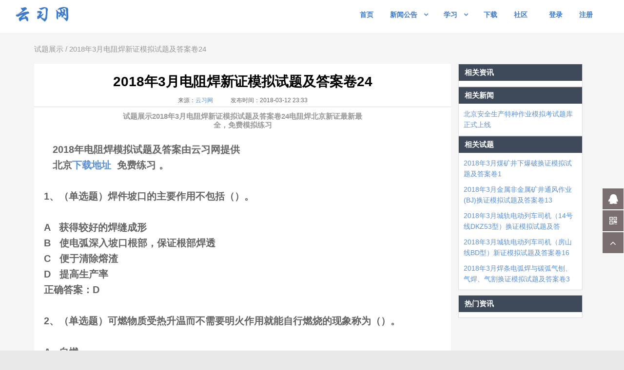

--- FILE ---
content_type: text/html
request_url: http://www.yunxinet.com/front/exampage/e815550d78a66b
body_size: 9450
content:
<html class="no-focus" lang="zh-CN">
<!--<![endif]-->

<head>
    <meta charset="utf-8">
    <title>
        2018年3月电阻焊新证模拟试题及答案卷24-云习网_安全生产模拟考试平台与资格证考试题库与在线模拟考试
    </title>
    <meta name="description" content="试题展示2018年3月电阻焊新证模拟试题及答案卷24电阻焊北京新证最新最全，免费模拟练习2018年3月电阻焊新证模拟试题及答案卷24-云习网_安全生产模拟考试平台与资格证考试题库与在线模拟考试">
    <meta name="keywords" content="新证,北京,电阻焊,云习网">
    <meta name="author" content="pixelcave">
    <meta name="robots" content="noindex, nofollow">
    <meta name="viewport" content="width=device-width,initial-scale=1,maximum-scale=1.0">
    <meta http-equiv="Cache-Control" content="no-transform"/> <meta http-equiv="Cache-Control" content="no-siteapp"> <meta name="applicable-device" content="pc,mobile"/>
    <link rel="shortcut icon" href="/img/favicons/icon64.png">
    <link rel="icon" type="image/png" href="/img/favicons/icon64.png" sizes="16x16">
    <link rel="stylesheet" href="/css/bootstrap.min-3.0.css">
    <link rel="stylesheet" id="css-main" href="/css/oneui.css">
    <link rel="stylesheet" id="css-main" href="/css/style.css">
    <script type="text/javascript" src="http://cbjs.baidu.com/js/m.js"></script>
    
    <script>
        function addad(adid, id) {
            BAIDU_CLB_fillSlotAsync(adid, id); //12345是广告编号,PAGE_AD_1是您要投放广告的位置
        }
    </script>
</head>
<script src="/js/app.js"></script>
<script src="/js/base.js"></script>

<body>
    <div id="page-container" class="header-navbar-fixed header-navbar-transparent">
        <header id="header-navbar" class="content-mini content-mini-full">
    <div class="content-boxed">
        <ul class="nav-header pull-right">
            <li>
                <div class="btn-group">
                </div>
            </li>
            <li class="hidden-md hidden-lg">
                <button class="nav-toggle nav-open btn btn-link text-white pull-right" data-toggle="class-toggle" data-target=".js-nav-main-header"
                    data-class="nav-main-header-o" type="button">
                    <i class="fa fa-navicon"></i>
                </button>
            </li>
        </ul>
        <ul class="js-nav-main-header nav-main-header pull-right">
            <button class="nav-toggle nav-close btn btn-link text-white pull-right hidden-lg hidden-md" data-toggle="class-toggle" data-target=".js-nav-main-header"
                data-class="nav-main-header-o" type="button">
                <i class="fa fa-times"></i>
            </button>
            <li>
                <!--class="active"-->
                <a href="/front/index" class="nvm-pri" alt="首页" title="首页" id="indexpage">
                    <span class="sidebar-mini-hide">首页</span>
                </a>
            </li>
            <!--<li class='loginnotice' style="display: none;">
                <a class="nav-submenu" href="javascript:void(0)" alt="公告" alt="公告">公告</a>
                <ul>
                    <li>
                        <a href="/front/notice/0" class="nvm-pri" alt="系统公告" alt="系统公告">系统公告</a>
                    </li>
                    <li>
                        <a href="javascript:void(0);" class="nvm-pri" value="/front/notice/mynotice" alt="学院公告" alt="学院公告">学院公告</a>
                    </li>
                </ul>
            </li>-->
            <li>
                <a class="nav-submenu newsnotice" href="javascript:void(0)" alt="新闻公告" title="新闻公告">新闻公告</a>
                <ul>
                    <li class="notice">
                        <a href="/front/notice" class="nvm-pri" alt="公告" title="公告">
                            <span class="sidebar-mini-hide">公告</span>
                        </a>
                    </li>
                    <li>
                        <a href="/front/news" class="nvm-pri" alt="新闻" title="新闻">
                            <span class="sidebar-mini-hide">新闻</span>
                        </a>
                    </li>
                </ul>
            </li>
            <li>
                <a class="nav-submenu" href="javascript:void(0)" alt="学习" title="学习">学习</a>
                <ul>
                    <!--<li class="class">
                        <a href="javascript:void(0);" value="/front/class" class="nvm-pri" alt="学院" title="学院"><span class="sidebar-mini-hide">学院</span></a>
                    </li>-->
                    <li>
                        <a href="javascript:void(0);" value="/front/questions" class="nvm-pri" alt="题库" title="题库">
                            <span class="sidebar-mini-hide">题库</span>
                        </a>
                    </li>
                    <li>
                        <!-- <a href="javascript:void(0);" value="/front/question/searchpage" class="nvm-pri" alt="找题" title="找题"><span class="sidebar-mini-hide">找题</span></a> -->
                        <a href="/front/question/searchpage" alt="找题" title="找题">
                            <span class="sidebar-mini-hide">找题</span>
                        </a>
                    </li>
                    <li>
                        <a href="javascript:void(0);" value="/front/special/1" class="nvm-pri" alt="专题" title="专题">
                            <span class="sidebar-mini-hide">专题</span>
                        </a>
                    </li>
                </ul>
            </li>
            <li>
                <a href="/front/client/download" title="下载"><span class="sidebar-mini-hide" >下载</span></a>
            </li>
            <!-- <li class="active">
                <a href="javascript:;" value="/front/topic" class="nvm-pri" alt="社区" title="社区"><span class="sidebar-mini-hide">社区</span></a>
            </li> -->
            <!-- <li>
                <a href="javascript:;" value="/front/community/index" class="nvm-pri" alt="社区" title="社区">
                    <span class="sidebar-mini-hide">社区</span>
                </a>
            </li> -->
            <li>
                <a href="/front/community/list" alt="社区" title="社区">
                    <span class="sidebar-mini-hide">社区</span>
                </a>
            </li>
             <!-- <li>
                <a href="/front/client/download" title="下载"><span class="sidebar-mini-hide" >下载</span></a>
            </li> -->
            <!--<li>
                <a style="cursor: pointer" data-toggle="modal" data-target="#pay"></i><span class="sidebar-mini-hide">充值</span></a>
            </li>-->
            <li class="nav-main-heading">
                <span class="sidebar-mini-hide">
                    <hr>
                </span>
            </li>
            <li class='subin'>
                <a href="javascript:void(0);" value="/front/login" class="nvm-pri" alt="登陆" title="登陆">
                    <span class="sidebar-mini-hide">登录</span>
                </a>
            </li>
            <li class='reg'>
                <a href="javascript:void(0);" value="/front/register" class="nvm-pri" alt="注册" title="注册">
                    <span class="sidebar-mini-hide">注册</span>
                </a>
            </li>
            <li class='login' style="display: none;">
                <a class="nav-submenu umenu" href="javascript:void(0)"></a>
                <ul class="text-right">
                    <li>
                        <a href="javascript:void(0);" class="nvm-pri" value="/front/personal" alt="个人中心" title="个人中心">个人中心</a>
                    </li>
                    <li>
                        <a href="/front/logout" alt="登出" title="登出">登出</a>
                    </li>
                </ul>
            </li>
        </ul>
        <ul class="nav-header pull-left header-logo">
            <li class="header-content">
                <a class="text-white cloud-logo" title="云习网" alt="云习网" href="/"></a>
            </li>
        </ul>
    </div>
</header>
<aside class="aside-right hidden">
    <div class="item-aside" title="收藏">
        <div class="ico-content collect">
            <i class="fa fa-star-o"></i>
        </div>
    </div>
    <div class="item-aside" title="客服QQ">
        <a target="_blank" href="http://wpa.qq.com/msgrd?v=3&uin=2118210547&site=qq&menu=yes">
            <div class="ico-content">
                <i class="fa fa-qq"></i>
            </div>
        </a>
    </div>
    <div class="item-aside" title="APP二维码">
        <div class="ico-content">
            <i class="fa fa-qrcode"></i>
            <em class="QRcode">
                <img class="QRimg" src="/img/QRcode.png" alt="二维码">
            </em>
        </div>
    </div>
    <div class="item-aside" title="返回顶部">
        <a href="#top">
            <div class="ico-content">
                <i class="fa fa-angle-up"></i>
            </div>
        </a>
    </div>
</aside>
<script>
    $('.aside-right .ico-content i').hover(function () {
        $(this).next('em').addClass('active');
    }, function () {
        $(this).next('em').removeClass('active');
    });

    function headerLinkFocus(height, h) {
        $('#header-navbar').css({
            'height': height + h + 'px'
        });
    }

    function headerBgLock(page) {
        // if (page == 'news' || page == 'notice')
        var flag = 0;
        switch (page) {
            case 'news':
            case 'notice':
            case 'login':
            case 'register':
            case 'page':
            case 'examnotice':
            case 'exampage':
            case 'newspage':
            case 'err':
            // case 'client':
                {
                    flag = 1;
                }
        }
        if (flag == 0) {
            return false;
        } else {
            return true;
        }
    }

    function headerBgColor() {
        $("#page-container").addClass('header-bg-white');
    }

    $(document).ready(function () {
        if ($(window).scrollTop() > 0) {
            headerBgColor();
        }

        var height = parseInt($("#header-navbar").css('height'));
        var pagename = window.location.pathname.split('/')[2];
        var islock = headerBgLock(pagename);
        if (islock) headerBgColor();
        if (window.innerWidth < 991) {
            $('#page-container').removeClass('');
        }
        // $("#header-navbar .nav-main-header li:has('a.nav-submenu')").mouseenter(function() {
        $(".header-content .cloud-logo").mouseenter(function () {
            $("#indexpage").trigger('mouseenter')
        })
        $("#header-navbar .nav-main-header li").mouseenter(function () {
            if (window.innerWidth > 991) {
                $("#page-container").addClass('header-bg-white');
                // $("#header-navbar").addClass('header-bg-white')
                var h = parseInt($(this).find('ul').css('height'));
                $(this).addClass('active');
                $(this).addClass('ishover');
                headerLinkFocus(height, h);
            }
        });
        $("#header-navbar").mouseleave(function () {
            var pagename = window.location.pathname.split('/')[2];
            islock = headerBgLock(pagename);
            $('.ishover').removeClass('ishover');
            if (document.body.scrollTop == 0 && !islock) {
                $("#page-container").removeClass('header-bg-white');
            }
            // $("#header-navbar li.active").removeClass('active');
            $("#header-navbar").addClass('');
            headerLinkFocus(height, 0);
            // $("#header-navbar").removeAttr('style')
        });

        $(document).scroll(function () {
            var pagename = window.location.pathname.split('/')[2];
            var islock = headerBgLock(pagename);
            var toTop = $(document).scrollTop();
            var ishover = $("#header-navbar .ishover").length;
            if (!islock && !ishover) {
                if (toTop == 0) {
                    $("#page-container").removeClass('header-bg-white');
                } else {
                    $("#page-container").addClass('header-bg-white');
                }
            }
        });

    });
</script>
<!-- <script type="text/javascript" src="//cpro.baidustatic.com/cpro/ui/c.js"></script> -->
            <!--<main id="main-container" style="min-height: 608px;">-->
            <main id="main-container" style="min-height: 100%;">
            <div id="newsnotice">
    <div class="container">
        <div class="text-left color-999" style="font-size:15px;"><a alt="" class="color-999" href="/front/examnotice">试题展示</a> /
            2018年3月电阻焊新证模拟试题及答案卷24
        </div>
        <div class="col-sm-9 push-20-t push-20 bg-white" style="padding: 20px 0;">
            <div class="block-container border-bottom text-center" style="">
                <h1>2018年3月电阻焊新证模拟试题及答案卷24</h1>
                <div class="createtime">
                   来源：<a class="color:#333" href="/">云习网</a> &nbsp;&nbsp;&nbsp;&nbsp;&nbsp;&nbsp;&nbsp;&nbsp;&nbsp;&nbsp;   发布时间：2018-03-12 23:33
                </div>
            </div>
            
                <div class="subtitle text-center"></h4>
                    <h4>试题展示2018年3月电阻焊新证模拟试题及答案卷24电阻焊北京新证最新最全，免费模拟练习
                </div>
            
            <div class="noticecontent block-header text-justify">
                <h5><p>&nbsp;&nbsp;&nbsp;2018年电阻焊模拟试题及答案由云习网提供 </p><p>&nbsp; &nbsp;北京<a href="http://www.yunxinet.com/front/page/73c8067e8f9b83" target="_self">下载地址</a>&nbsp; 免费练习 。</p><p><br /></p><p>1、（单选题）焊件坡口的主要作用不包括（）。</p><p><br /></p><p>A&nbsp; &nbsp;获得较好的焊缝成形</p><p>B&nbsp; &nbsp;使电弧深入坡口根部，保证根部焊透</p><p>C&nbsp; &nbsp;便于清除熔渣</p><p>D&nbsp; &nbsp;提高生产率</p><p>正确答案：D</p><p><br /></p><p>2、（单选题）可燃物质受热升温而不需要明火作用就能自行燃烧的现象称为（）。</p><p><br /></p><p>A&nbsp; &nbsp;自燃</p><p>B&nbsp; &nbsp;爆炸</p><p>C&nbsp; &nbsp;闪燃</p><p>D&nbsp; &nbsp;着火</p><p>正确答案：A</p><p><br /></p><p>3、（单选题）（）不是钢筋电渣压焊接头产生的外观形状缺陷。</p><p><br /></p><p>A&nbsp; &nbsp;偏心</p><p>B&nbsp; &nbsp;焊包不匀</p><p>C&nbsp; &nbsp;弯折</p><p>D&nbsp; &nbsp;弧坑</p><p>正确答案：D</p><p><br /></p><p>4、（判断题）在外力作用下，钢抵抗变形和断裂的能力越好，强度越低。</p><p>正确答案：错误</p><p><br /></p><p>5、（单选题）熔焊时，被熔化的母材在焊道中所占的百分比称为（）。</p><p><br /></p><p>A&nbsp; &nbsp;熔合比</p><p>B&nbsp; &nbsp;焊缝成形系数</p><p>C&nbsp; &nbsp;碳当量</p><p>D&nbsp; &nbsp;热输入</p><p>正确答案：A</p><p><br /></p><p>6、（单选题）伸长率和冷弯角是钢的()。</p><p><br /></p><p>A&nbsp; &nbsp;弹性</p><p>B&nbsp; &nbsp;冲击韧度</p><p>C&nbsp; &nbsp;塑性</p><p>D&nbsp; &nbsp;硬度</p><p>正确答案：C</p><p><br /></p><p>7、（判断题）登高焊割作业人员应佩戴符合规定的安全帽。</p><p>正确答案：正确</p><p><br /></p><p>8、（判断题）《北京市安全生产条例》规定，安全警示标志应当明显、保持完好、便于从业人员和社会公众识别。</p><p>正确答案：正确</p><p><br /></p><p>9、（单选题）（）的情况下，适于进行钢筋电渣压焊。</p><p><br /></p><p>A&nbsp; &nbsp;雨雪天</p><p>B&nbsp; &nbsp;电压经常偏低的施工现场</p><p>C&nbsp; &nbsp;钢筋不密集</p><p>D&nbsp; &nbsp;超过一定角度的斜向钢筋</p><p>正确答案：C</p><p><br /></p><p>10、（单选题）与碱性焊条相比酸性焊条的特点是（）。</p><p><br /></p><p>A&nbsp; &nbsp;焊接时产生的烟尘量较多</p><p>B&nbsp; &nbsp;焊缝金属的塑性、韧性好</p><p>C&nbsp; &nbsp;操作工艺好，易掌握</p><p>D&nbsp; &nbsp;施焊时应始终保持短弧操作</p><p>正确答案：C</p><p><br /></p><p>11、（判断题）登高焊割作业时可以把焊接电缆、气体胶管及钢丝绳等混绞在一起或缠在焊工身上操作。</p><p>正确答案：错误</p><p><br /></p><p>12、（单选题）45号钢中&ldquo;45&rdquo;表示（）的平均含量为0.45%。</p><p><br /></p><p>A&nbsp; &nbsp;碳</p><p>B&nbsp; &nbsp;锰</p><p>C&nbsp; &nbsp;硅</p><p>D&nbsp; &nbsp;铁</p><p>正确答案：A</p><p><br /></p><p>13、（单选题）为了保障焊接工作辅助人员免受弧光辐射的伤害，可采用（）加以隔离。</p><p><br /></p><p>A&nbsp; &nbsp;保护接地</p><p>B&nbsp; &nbsp;保护屏</p><p>C&nbsp; &nbsp;绝缘 </p><p>D&nbsp; &nbsp;焊工防护鞋</p><p>正确答案：B</p><p><br /></p><p>14、（判断题）钢的冷弯角越大，表示材料的塑性越差。</p><p>正确答案：错误</p><p><br /></p><p>15、（单选题）钢的碳当量越高，表示钢的焊接性()。</p><p><br /></p><p>A&nbsp; &nbsp;越好</p><p>B&nbsp; &nbsp;无规律变化</p><p>C&nbsp; &nbsp;越差</p><p>D&nbsp; &nbsp;不变</p><p>正确答案：C</p><p><br /></p><p>16、（单选题）与酸性焊条相比，碱性焊条的抗裂性能（）。</p><p><br /></p><p>A&nbsp; &nbsp;较好</p><p>B&nbsp; &nbsp;极差</p><p>C&nbsp; &nbsp;一样</p><p>D&nbsp; &nbsp;较差</p><p>正确答案：A</p><p><br /></p><p>17、（判断题）工频50Hz（赫兹）交流电对人体的安全是危险的频率。</p><p>正确答案：正确</p><p><br /></p><p>18、（单选题）登高焊割作业一般认为在地面周围（）内为危险区，禁止在作业点下方及危险区内存放可燃易爆物品及停留人员。</p><p><br /></p><p>A&nbsp; &nbsp;10m</p><p>B&nbsp; &nbsp;2m</p><p>C&nbsp; &nbsp;5m</p><p>D&nbsp; &nbsp;4m</p><p>正确答案：A</p><p><br /></p><p>19、（判断题）焊钳过热时，可以浸在水中冷却后使用。</p><p>正确答案：错误</p><p><br /></p><p>20、（单选题）应根据电焊机的()选择电焊机的保险丝。</p><p><br /></p><p>A&nbsp; &nbsp;空载电压</p><p>B&nbsp; &nbsp;输入电流</p><p>C&nbsp; &nbsp;输入电压</p><p>D&nbsp; &nbsp;额定焊接电流</p><p>正确答案：B</p><p><br /></p><p>21、（判断题）《中华人民共和国安全生产法》规定，负有安全生产监督管理职责的部门依法对存在隐患的生产经营单位作出停产停业、停止施工、停止使用相关设施或者设备的决定，生产经营单位应当依法执行，及时消除事故隐患。</p><p>正确答案：错误</p><p><br /></p><p>22、（判断题）将金属加热到一定温度，并保持一定时间，然后以一定的冷却速度冷却到室温，这个过程称为热加工。</p><p>正确答案：错误</p><p><br /></p><p>23、（判断题）焊接过程中熔化金属的蒸发不是焊接烟尘的主要来源。</p><p>正确答案：错误</p><p><br /></p><p>24、（单选题）焊后热处理的目的主要是为了()。</p><p><br /></p><p>A&nbsp; &nbsp;去除焊接缺陷</p><p>B&nbsp; &nbsp;消除焊接残余应力</p><p>C&nbsp; &nbsp;提高硬度</p><p>D&nbsp; &nbsp;提高强度</p><p>正确答案：B</p><p><br /></p><p>25、（单选题）防止冷裂纹的措施中不包含（）。</p><p><br /></p><p>A&nbsp; &nbsp;清理坡口及两侧的油、水、锈</p><p>B&nbsp; &nbsp;采用碱性低氢型焊条焊接</p><p>C&nbsp; &nbsp;控制焊缝中硫、磷、碳的含量</p><p>D&nbsp; &nbsp;焊前预热、焊后热处理</p><p>正确答案：C</p><p><br /></p><p>26、（判断题）《中华人民共和国安全生产法》规定，国家实行生产安全事故责任追究制度，依照本法和有关法律、法规的规定，追究生产安全事故责任人员的法律责任。</p><p>正确答案：正确</p><p><br /></p><p>27、（判断题）焊条电弧焊电弧静特性曲线是陡降的。</p><p>正确答案：错误</p><p><br /></p><p>28、（单选题）钢筋电渣压焊焊接夹具不需要满足下列哪项要求。（）</p><p><br /></p><p>A&nbsp; &nbsp;超负荷运行时能自动切断电源</p><p>B&nbsp; &nbsp;具有足够的刚度</p><p>C&nbsp; &nbsp;移动灵活，操作便利</p><p>D&nbsp; &nbsp;电压表、时间显示器应配备齐全</p><p>正确答案：A</p><p><br /></p><p>29、（判断题）焊工防护服以化纤衣料为最佳，能隔热、不易燃及反射弧光、无静电、减少弧光辐射和飞溅对人体烧伤和烫伤的危害。</p><p>正确答案：错误</p><p><br /></p><p>30、（判断题）登高焊割作业，使用人字梯时，要有限跨挂钩，可以两个人在同一个梯子上作业。</p><p>正确答案：错误</p><p><br /></p><p><br /></p><p><br /></p></h5>
            </div>
            <div class="noticefooter"  style="padding-left:10px">
                <!--<div class="show  text-right">
                    发布日期：2018-03-12 23:33
                </div>-->
                <div class="show showleft">
                    <div class="push-5">
                        上一篇：
                            
                                <a alt="2018年3月城轨电动列车司机（6号线DKZ47型）换证模拟试题及答案卷11" class="color-545454" href="d8af5464c7735c">
                                2018年3月城轨电动列车司机（6号线DKZ47型）换证模拟试题及答案卷11
                            </a>
                            
                    </div>
                    <div class="push-5">
                        下一篇：
                            
                                <a alt="2018年3月机修钳工高级技师模拟试题及答案卷2" class="color-545454" href="d53055a43e58d6">
                                    2018年3月机修钳工高级技师模拟试题及答案卷2
                                </a>
                            
                    </div>
                  
                </div>
                
                    <div class="keys push-10-t">
                        关键词:
                        
                        <span>&nbsp;&nbsp;新证</span>
                        
                        <span>&nbsp;&nbsp;北京</span>
                        
                        <span>&nbsp;&nbsp;电阻焊</span>
                        
                    </div>
                
                
            </div>
        </div>
        
        <div class="col-sm-3 showlist">
            <div id="newnotice">
                <div class="modal-content">
                    <div class="block block-themed block-transparent remove-margin-b">
                        <div class="block-header bg-primary-dark">
                            <h3 class="block-title">相关资讯</h3>
                        </div>
                        <div class="block-content">
                            
                            <!--<p>最新文章</p>
                            <p>最新文章</p>
                            <p>最新文章</p>
                            <p>最新文章</p>-->
                        </div>
                    </div>
                </div>
            </div>
            <div id="newnews">
                <div class="modal-content">
                    <div class="block block-themed block-transparent remove-margin-b">
                        <div class="block-header bg-primary-dark">
                            <h3 class="block-title">相关新闻</h3>
                        </div>
                        <div class="block-content">
                            
                                <p><a href=/front/newspage/1f3e28ef73b528 > 北京安全生产特种作业模拟考试题库正式上线</a></p>
                            
                        </div>
                    </div>
                </div>
            </div>
            <div id="newexamnotice">
                <div class="modal-content">
                    <div class="block block-themed block-transparent remove-margin-b">
                        <div class="block-header bg-primary-dark">
                            <h3 class="block-title">相关试题</h3>
                        </div>
                        <div class="block-content">
                            
                                <p><a href=/front/exampage/5f3e31b81741e9 > 2018年3月煤矿井下爆破换证模拟试题及答案卷1</a></p>
                            
                                <p><a href=/front/exampage/2edb0c72c5cd7d > 2018年3月金属非金属矿井通风作业(BJ)换证模拟试题及答案卷13</a></p>
                            
                                <p><a href=/front/exampage/49a7400804936f > 2018年3月城轨电动列车司机（14号线DKZ53型）换证模拟试题及答</a></p>
                            
                                <p><a href=/front/exampage/a6342b3811b776 > 2018年3月城轨电动列车司机（房山线BD型）新证模拟试题及答案卷16</a></p>
                            
                                <p><a href=/front/exampage/79dc12cbf75ae4 > 2018年3月焊条电弧焊与碳弧气刨、气焊、气割换证模拟试题及答案卷3</a></p>
                            
                        </div>
                    </div>
                </div>
            </div>
            <!--<div id="newclass">
                <div class="modal-content">
                    <div class="block block-themed block-transparent remove-margin-b">
                        <div class="block-header bg-primary-dark">
                            <h3 class="block-title">新入驻学院</h3>
                        </div>
                        <div class="block-content">
                            <p>新入驻学院</p>
                            <p>新入驻学院</p>
                            <p>新入驻学院</p>
                            <p>新入驻学院</p>
                        </div>
                    </div>
                </div>
            </div>-->
            <div id="hotlist" class="push-10-t">
                <div class="modal-content">
                    <div class="block block-themed block-transparent remove-margin-b">
                        <div class="block-header bg-primary-dark">
                            <h3 class="block-title">热门资讯</h3>
                        </div>
                        <div class="block-content">
                            <!--<p>热门榜</p>
                            <p>热门榜</p>
                            <p>热门榜</p>
                            <p>热门榜</p>
                            <p>热门榜</p>
                            <p>热门榜</p>
                            <p>热门榜</p>-->
                        </div>
                    </div>
                </div>
            </div>
        </div>
    </div>
</main>
            <footer id="page-footer" class="bg-white">
    <div class="content content-boxed">
        <!-- Footer Navigation -->
        <div class="row push-30-t items-push-2x">
            <div class="col-sm-3">
                <h3 class="h5 font-w600 text-uppercase push-20">页面指南</h3>
                <ul class="list list-simple-mini font-s13">
                    <li>
                        <a href="/front/index" alt="首页" title="首页"><span class="sidebar-mini-hide">首页</span></a>
                    </li>
                    <!-- <li>
                        <a href="javascript:void(0);" value="/front/class" alt="学院" title="学院"><span class="sidebar-mini-hide">学院</span></a>
                    </li> -->
                    <li>
                        <a href="javascript:void(0);" value="/front/questions" alt="题库" title="题库"><span class="sidebar-mini-hide">题库</span></a>
                    </li>
                    <li>
                        <a href="/front/special/1" class="nvm-pri" alt="专题" title="专题"><span class="sidebar-mini-hide">专题</span></a>
                    </li>
                    <li>
                        <a href="/front/question/searchpage" class="nvm-pri" alt="找题" title="找题"><span class="sidebar-mini-hide">找题</span></a>
                    </li>
                    <li>
                        <a href="/front/examnotice" class="nvm-pri" alt="试题展示" title="试题展示"><span class="sidebar-mini-hide">试题展示</span></a>
                    </li>
                </ul>
            </div>
            <div class="col-sm-3">
                <h3 class="h5 font-w600 text-uppercase push-20">快捷入口</h3>
                <ul class="list list-simple-mini font-s13">
                    <li class="ucenter" style="display:none">
                        <a href="javascript:void(0);" value="/front/personal" alt="个人中心" title="个人中心"><span class="sidebar-mini-hide">个人中心</span></a>
                    </li>
                    <li class="item-in">
                        <a class="font-w600" href="login" alt="登陆" title="登陆">登 录</a>
                    </li>
                    <li class="item-in">
                        <a class="font-w600" href="register" alt="注册" title="注册">注 册</a>
                    </li>
                    <li>
                        <a class="font-w600" href="http://sch.yunxinet.com/school/login" alt="学院入口" title="学院入口">学院入口</a>
                    </li>
                    <!-- <li>
                        <a class="font-w600" href="/college/join" alt="学院入驻" title="学院入驻" target="_blank">学院、机构入驻</a>
                    </li> -->
                </ul>
            </div>
    
            <div class="col-sm-3">
                <h3 class="h5 font-w600 text-uppercase push-20">协议</h3>
                <ul class="list list-simple-mini font-s13">
                    <li>
                        <a class="sidebar-mini-hide font-w600" href="/agreement/service.html"  target="_blank" alt="服务协议" title="服务协议">服务协议</a>
                    </li>
                    <li>
                        <a class="sidebar-mini-hide font-w600" href="/agreement/privacy.html"  target="_blank" alt="隐私协议" title="隐私协议">隐私协议</a>
                    </li>
                </ul>
            </div>
            
            <div class="col-sm-3">
                <h3 class="h5 font-w600 text-uppercase push-20">联系我们</h3>
                <div class="font-s13">
                    <a target="_blank" href="http://wpa.qq.com/msgrd?v=3&uin=2118210547&site=qq&menu=yes"><img border="0" src="/img/qq.jpg" alt="客服QQ" title="客服QQ" /></a>
                    <!--客服QQ:<a target="_blank" href="http://wpa.qq.com/msgrd?v=3&uin=2118210547&site=qq&menu=yes"><img border="0" src="http://wpa.qq.com/pa?p=2:3367312943:52"/></a>-->
                </div>
            </div>
        </div>
        <!-- END Footer Navigation -->

        <!-- Copyright Info -->
        <div class="font-s12 push-20 clearfix">
            <hr class="remove-margin-t">
            <div class="pull-right">
                <a class="font-w600" href="javascript:void(0)" alt="云习网_安全生产模拟考试平台与资格证考试题库与在线模拟考试" title="云习网_安全生产模拟考试平台与资格证考试题库与在线模拟考试" target="_blank">
                    云习网_安全生产模拟考试平台与资格证考试题库与在线模拟考试
                </a> &copy; <span class="js-year-copy"></span>
	<a href="http://beian.miit.gov.cn/">峻宏科技 @ 蜀ICP备16015505号-3 
            </div>
            <div class="pull-left">
            </div>
        </div>
        <!-- END Copyright Info -->
    </div>
</footer>


<script>
var _hmt = _hmt || [];
(function() {
  var hm = document.createElement("script");
  hm.src = "https://hm.baidu.com/hm.js?e02d4f9d023defef3e151311d24a10b3";
  var s = document.getElementsByTagName("script")[0]; 
  s.parentNode.insertBefore(hm, s);
})();
</script>


<script>
(function(){
    var bp = document.createElement('script');
    var curProtocol = window.location.protocol.split(':')[0];
    if (curProtocol === 'https') {
        bp.src = 'https://zz.bdstatic.com/linksubmit/push.js';
    }
    else {
        bp.src = 'http://push.zhanzhang.baidu.com/push.js';
    }
    var s = document.getElementsByTagName("script")[0];
    s.parentNode.insertBefore(bp, s);
})();
</script>


<script>
(function(){
var src = (document.location.protocol == "http:") ? "http://js.passport.qihucdn.com/11.0.1.js?ef41803a0b80cabd4c685ed7224891c8":"https://jspassport.ssl.qhimg.com/11.0.1.js?ef41803a0b80cabd4c685ed7224891c8";
document.write('<script src="' + src + '" id="sozz"><\/script>');
})();
</script>


                <!--<div data-notify="container" class="col-xs-12 alert alert-success animated fadeIn" role="alert" data-notify-position="bottom-right" style="display: inline-block; margin: 0px auto; position: fixed; transition: all 0.5s ease-in-out; z-index: 9999; bottom: 10px; right: 10px;">
                    <button type="button" aria-hidden="true" class="close" data-notify="dismiss">×</button><span data-notify="icon" class="glyphicon glyphicon-ok-sign"></span> <span data-notify="title">提示</span> <span data-notify="message">缓存清理完成</span>
                    <a href="#" target="_blank" data-notify="url"></a>
                </div>-->
                <!--<script>
                    var _hmt = _hmt || [];
                    (function() {
                        var hm = document.createElement("script");
                        hm.src = "https://hm.baidu.com/hm.js?e02d4f9d023defef3e151311d24a10b3";
                        var s = document.getElementsByTagName("script")[0];
                        s.parentNode.insertBefore(hm, s);
                    })();
                </script>-->
    </div>
    <script src="/js/plugins/bootstrap-notify/bootstrap-notify.min.js"></script>
    <script src="/js/plugins/datatables/jquery.dataTables.min.js"></script>
    <script src="/js/core/jquery.pjax.min.js"></script>
    <!--<script src="/js/core/socket.io.min.js"></script>-->
    <!-- <script src="/js/plugins/moment/moment.js"></script> -->
    <!--<script src="/js/msg.js"></script>-->
    <script src="/js/pages/datatable.js"></script>
    <script>
        function removeaside() {
            $('aside').removeClass('hidden');
        };

        function removecollect() {
            $('aside .collect').parents('.item-aside').remove();
        };

        //是否是微信
        function isWeixin() {
            return /micromessenger/i.test(navigator.userAgent);
        };

        $('#page-footer li a').click(function () {
            var url = $(this).attr('value');
            if (!$(this).attr('value')) {
                return;
            }
            $.pjax({
                url: url,
                container: '#main-container'
            });
        });
        $('#header-navbar .nvm-pri').click(function () {
            var url = $(this).attr('value');
            if (!$(this).attr('value')) {
                return;
            }
            if (url.indexOf('personal') >= 0) {
                url = isWeixin() ?
                    // 'https://open.weixin.qq.com/connect/oauth2/authorize?appid=wxf9aae8fbf86292c2&redirect_uri=http://www.yunxinet.com/front/personal&response_type=code&scope=snsapi_base' :
                    'https://open.weixin.qq.com/connect/oauth2/authorize?appid=wx61f22b594008402f&redirect_uri=http://www.yunxinet.com/front/personal&response_type=code&scope=snsapi_base' :
                    '/front/personal';
            }
            $.pjax({
                url: url,
                container: '#main-container'
            });
            switch (7) {
                case url.indexOf('special'):
                    removeaside();
                    removecollect()
                    break;

                default:
                    $('aside').remove();
            }
            $(this).parents('ul').find('button[data-target=".js-nav-main-header"]').trigger('click');
            $('.emoji_container').remove();
        });

        $(function () {
            var url = location.pathname;
            var isCommunity = url.indexOf('community') !== -1 ? 1 : 0;
            // console.log(isCommunity)
            switch (1) {
                case $('#specialpage').length:
                    removeaside();
                    break;
                case $('#newspage').length:
                case $('#newsnotice').length:
                case $('#special').length:
                case $('#ad').length:
                case isCommunity:
                    // case $('#topicContainer').length:
                    removeaside();
                    removecollect();
                    break;
                default:
                    $('aside').remove();
            }
            loadData('/front/islogin', '', function (result) {
                if (result.code === 1) {
                    $('.subin').hide();
                    $(".reg").hide();
                    $('.login').show();
                    $('.umenu').text(result.val.username);
                    $('.ucenter').show();
                    $('.item-in').hide();
                } else {
                    $('.subin').show();
                    $(".reg").show();
                    $('.login').hide();
                    $('.ucenter').hide();
                    $('.item-in').show();
                }
            });
            var index = 0;
            var length = 30;
            var send = {
                index: index,
                length: length
            }
            loadData('/front/notice/comperaNotice', send, function (result) {
                if (result.code == 1) {
                    if (result.val.count !== 0) {
                        $('.newsnotice').append('<i class="comperanum">' + result.val.count + '</i>');
                        $('.notice span').append('<i class="comperanum">' + result.val.count + '</i>');
                    }
                }
            });
        });
    </script>
</body>

</html>

--- FILE ---
content_type: application/javascript
request_url: http://www.yunxinet.com/js/pages/datatable.js
body_size: 1957
content:
 var datatable = function() {
     var bsDataTables = function() {
         var $DataTable = jQuery.fn.dataTable;
         // Set the defaults for DataTables init
         jQuery.extend(true, $DataTable.defaults, {
             "sPaginationType": "full_numbers",
             'searching': false,
             "bServerSide": true,
             'bDestroy': true,
             // 'sort': false,
             // 'scrollX': $(document.body).width() * 2 + 'px',
             // 'sScrollX': '<%= tbwidth %>%',
             // 'scrollCollapse': false,
             // 'bScrollCollapse': true,
             'autoWidth': false,
             dom: "<'row'<'col-sm-6'l><'col-sm-6'f>>" +
                 "<'row'<'col-sm-12'tr>>" +
                 "<'row'<'col-sm-6'i><'col-sm-6'p>>",
             renderer: 'bootstrap',
             "oLanguage": {
                 "sProcessing": "数据处理中...",
                 "sLengthMenu": "_MENU_",
                 "sZeroRecords": "没有匹配结果",
                 "sInfo": "显示第 _START_ 至 _END_ 项，共 _TOTAL_ 项",
                 "sInfoEmpty": "显示第 0 至 0 项结果，共 0 项",
                 "sInfoFiltered": "(由 _MAX_ 项结果过滤)",
                 "sInfoPostFix": "",
                 "sSearch": "搜索:",
                 "sUrl": "",
                 "sEmptyTable": "表中数据为空",
                 "sLoadingRecords": "载入中...",
                 "sInfoThousands": ",",
                 "oPaginate": {
                     "sFirst": "首页",
                     "sPrevious": "上页",
                     "sNext": "下页",
                     "sLast": "末页"
                 },
                 "oAria": {
                     "sSortAscending": ": 以升序排列此列",
                     "sSortDescending": ": 以降序排列此列"
                 }
             }
         });

         // Bootstrap paging button renderer
         $DataTable.ext.renderer.pageButton.bootstrap = function(settings, host, idx, buttons, page, pages) {
             var api = new $DataTable.Api(settings);
             var classes = settings.oClasses;
             var lang = settings.oLanguage.oPaginate;
             var btnDisplay, btnClass;

             var attach = function(container, buttons) {
                 var i, ien, node, button;
                 var clickHandler = function(e) {
                     e.preventDefault();
                     if (!jQuery(e.currentTarget).hasClass('disabled')) {
                         api.page(e.data.action).draw(false);
                     }
                 };

                 for (i = 0, ien = buttons.length; i < ien; i++) {
                     button = buttons[i];

                     if (jQuery.isArray(button)) {
                         attach(container, button);
                     } else {
                         btnDisplay = '';
                         btnClass = '';

                         switch (button) {
                             case 'ellipsis':
                                 btnDisplay = '&hellip;';
                                 btnClass = 'disabled';
                                 break;

                             case 'first':
                                 btnDisplay = lang.sFirst;
                                 btnClass = button + (page > 0 ? '' : ' disabled');
                                 break;

                             case 'previous':
                                 btnDisplay = lang.sPrevious;
                                 btnClass = button + (page > 0 ? '' : ' disabled');
                                 break;

                             case 'next':
                                 btnDisplay = lang.sNext;
                                 btnClass = button + (page < pages - 1 ? '' : ' disabled');
                                 break;

                             case 'last':
                                 btnDisplay = lang.sLast;
                                 btnClass = button + (page < pages - 1 ? '' : ' disabled');
                                 break;

                             default:
                                 btnDisplay = button + 1;
                                 btnClass = page === button ?
                                     'active' : '';
                                 break;
                         }

                         if (btnDisplay) {
                             node = jQuery('<li>', {
                                     'class': classes.sPageButton + ' ' + btnClass,
                                     'aria-controls': settings.sTableId,
                                     'tabindex': settings.iTabIndex,
                                     'id': idx === 0 && typeof button === 'string' ?
                                         settings.sTableId + '_' + button : null
                                 })
                                 .append(jQuery('<a>', {
                                         'href': '#'
                                     })
                                     .html(btnDisplay)
                                 )
                                 .appendTo(container);

                             settings.oApi._fnBindAction(
                                 node, { action: button }, clickHandler
                             );
                         }
                     }
                 }
             };

             attach(
                 jQuery(host).empty().html('<ul class="pagination"/>').children('ul'),
                 buttons
             );
         };

         jQuery.extend($DataTable.ext.classes, {
             sWrapper: "dataTables_wrapper form-inline dt-bootstrap",
             sFilterInput: "form-control",
             sLengthSelect: "form-control"
         });

         if ($DataTable.TableTools) {
             // Set the classes that TableTools uses to something suitable for Bootstrap
             jQuery.extend(true, $DataTable.TableTools.classes, {
                 "container": "DTTT btn-group",
                 "buttons": {
                     "normal": "btn btn-default",
                     "disabled": "disabled"
                 },
                 "collection": {
                     "container": "DTTT_dropdown dropdown-menu",
                     "buttons": {
                         "normal": "",
                         "disabled": "disabled"
                     }
                 },
                 "print": {
                     "info": "DTTT_print_info"
                 },
                 "select": {
                     "row": "active"
                 }
             });

             // Have the collection use a bootstrap compatible drop down
             jQuery.extend(true, $DataTable.TableTools.DEFAULTS.oTags, {
                 "collection": {
                     "container": "ul",
                     "button": "li",
                     "liner": "a"
                 }
             });
         }
     };
     return {
         init: function() {
             bsDataTables();;
         }
     }
 }();

 jQuery(function() { datatable.init(); });

--- FILE ---
content_type: application/javascript
request_url: http://www.yunxinet.com/js/base.js
body_size: 6904
content:
//不带提示
function loadData(url, para, cb) {
    $.ajax({
        url: url,
        data: para === null ? '' : "val=" + JSON.stringify(para),
        type: 'post',
        timeout: 5 * 1000 + 1000,
        dataType: 'json',
        error: function () {
            msgDanger('系统错误');
        },
        beforeSend: function () {
            // console.log('beforeSend');
        },
        success: function (data) {
            cb(data);
        }
    });
};

//带提示
function loadDataPrompt(url, para, cb) {
    $.ajax({
        url: url,
        data: para === null ? '' : "val=" + JSON.stringify(para),
        type: 'post',
        timeout: 5 * 1000 + 1000,
        dataType: 'json',
        error: function () {
            msgDanger('系统错误');
        },
        beforeSend: function () {
            // console.log('beforeSend');
        },
        success: function (data) {
            if (data.code === 1) { // 1
                data.tips === undefined ? '' : msgSuccess(data.tips);
                if (data.val !== undefined && data.val !== null)
                    cb(data.val);
                else {
                    cb(1);
                }
            } else if (data.code === 0) {
                cb(0);
                data.tips === undefined ? '' : msgWarning(data.tips);
                data.turl === undefined ? '' : window.location.replace(data.turl);
            } else {
                cb(-1);
                data.tips === undefined ? '' : msgDanger(data.tips);
                data.turl === undefined ? '' : window.location.replace(data.turl);
            }
        }
    });
};

function getDataPrompt(url, data, cb) {
    $.ajax({
        type: 'get',
        url: url,
        data: data,
        success: function (data) {
            if (data.code == -1 && data.tips) {
                msgDanger(data.tips);
                return;
            }
            if (data.code == 0 && data.tips) {
                msgWarning(data.tips);
                return;
            }
            if (data.tips) {
                msgSuccess(data.tips);
            };
            cb(data.val);
        }
    })
}

function preImg(sourceId, targetId) {
    var url = getFileUrl(sourceId);
    var imgPre = document.getElementById(targetId);
    imgPre.src = url;
};

function getFileUrl(sourceId) {
    var url;
    if (navigator.userAgent.indexOf("MSIE") >= 1) { // IE 
        url = document.getElementById(sourceId).value;
    } else if (navigator.userAgent.indexOf("Firefox") > 0) { // Firefox 
        url = window.URL.createObjectURL(document.getElementById(sourceId).files.item(0));
    } else if (navigator.userAgent.indexOf("Chrome") > 0) { // Chrome 
        url = window.URL.createObjectURL(document.getElementById(sourceId).files.item(0));
    }
    return url;
};

var _interval;
var times = 0;

function alertDialog(type, text, time, ishide, tit) {
    var wide = 360;
    var high = 200;
    var height = 130;
    var thisWidth = $(window).width();
    var thisHeight = $(window).height();
    if (tit == '') {
        tit = '提示';
    }
    times = time;
    if (ishide) {
        var divdisplay = '<div id="big_box" style="position:fixed;width:' + thisWidth + 'px;height:' + thisHeight + 'px;top:0;left:0;background: rgba(0,0,0,0.4);z-index:9999;padding-top:150px;">';
    } else {
        var thisWide = (parseFloat($(window).width()) - wide) / 2;
        var divdisplay = '<div id="big_box" style="position:absolute;top:150px;left:' + thisWide + 'px;z-index:9999;">';
    }
    if (type == 1) {
        _interval = setInterval(cdown, 1000, type);

        $("body").append(divdisplay +
            '<div id="box" style="width:' + wide + 'px;height:' + high + 'px;border:1px solid #666;background-color:#fff;margin:0 auto;">' +
            '<p style="margin:0;padding:0;width:100%;line-height:30px;background:#ddd;">&nbsp;&nbsp;' + tit + '--云习网(yunxinet.com)</p>' +
            '<p style="width:100%;text-align:center;padding-top:20px;"><img src="/img/ajax-loader.gif" /></p>' +
            '<p class="words" style="text-align:center;color:#000;padding: 0 15px;">' + text + '&nbsp;<span style="color:red"></span></p></div></div>');
    } else if (type == 2) {
        down_ck();

        _interval = setInterval(cdown, 1000, type);
        $("body").append(divdisplay +
            '<div id="box" style="width:' + wide + 'px;border:1px solid #666;background-color:#fff;margin:0 auto;">' +
            '<p style="margin:0;padding:0;width:100%;line-height:30px;background:#ddd;">&nbsp;&nbsp;' + tit + '--云习网(yunxinet.com)</p>' +
            '<p class="words" style="text-align:center;height:' + height + 'px;color:#000;padding:30px 15px;">' + text + '</p></div></div>');
    } else if (type == 0) {
        $("body").append(divdisplay +
            '<div id="box" style="width:' + wide + 'px;border:1px solid #666;background-color:#fff;margin:0 auto;">' +
            '<p style="margin:0;padding:0;width:100%;line-height:30px;background:#ddd;">&nbsp;&nbsp;' + tit + '--云习网(yunxinet.com)</p>' +
            '<p class="words" style="height:' + height + 'px;text-align:center;padding:30px 15px 0;color:#000;">' + text + '</p>' +
            '<p class="btn" style="width:100%;text-align:right;padding-bottom:15px;margin:0;">' +
            '<input type="button" style="padding: 2px 8px;margin-right: 15px;" value="关&nbsp;闭" onclick="down_ck();" /></p></div></div>');
    }
}

function confirmDialog(tit, text, confirm, params) {
    if (!tit) {
        tit = '请确认';
    }
    if (!text) {
        text = '你确定要这么做吗';
    }
    var backmodal = 1;
    var wide = 360;
    var high = 200;
    var height = 130;
    var thisWidth = $(window).width();
    var thisHeight = $(window).height();
    if (backmodal) {
        var divdisplay = '<div id="big_box" style="position:fixed;width:' + thisWidth + 'px;height:' + thisHeight + 'px;top:0;left:0;background: rgba(0,0,0,0.4);z-index:9999;padding-top:150px;">';
    } else {
        var thisWide = (parseFloat($(window).width()) - wide) / 2;
        var divdisplay = '<div id="big_box" style="position:absolute;top:150px;left:' + thisWide + 'px;z-index:9999;">';
    }

    $("body").append(divdisplay +
        '<div id="box" style="width:' + wide + 'px;border:1px solid #666;background-color:#fff;margin:0 auto;">' +
        '<p style="margin:0;padding:0;width:100%;line-height:30px;background:#ddd;">&nbsp;&nbsp;' + tit + '--云习网(yunxinet.com)</p>' +
        '<p class="words" style="height:' + height + 'px;text-align:center;padding:30px 15px 0;color:#000;">' + text + '</p>' +
        '<p class="btn" style="width:100%;text-align:right;padding-bottom:15px;margin:0;">' +
        '<input type="button" style="padding: 2px 8px;margin-right: 15px;" value="确&nbsp;认" class="jhconfirm btn btn-success"/>' +
        '<input type="button" style="padding: 2px 8px;margin-right: 15px;" value="取&nbsp;消" onclick="closeDialog()" class="btn btn-primary" /></p></div></div>');

    $('.jhconfirm').click(function () {
        confirm(params);
        closeDialog();
    })
}

function closeDialog() {
    $("#big_box").remove();
}

function down_ck() {
    $("#box").remove();
}

//notify

function msgInfo(msg) {
    var obj = {
        icon: 'glyphicon glyphicon-info-sign',
        title: '信息',
        mess: msg,
        type: 'info'
    };
    notify_box(obj);
}

function msgSuccess(msg) {
    var obj = {
        icon: 'glyphicon glyphicon-ok-sign',
        title: '提示',
        mess: msg,
        type: 'success'
    };
    notify_box(obj);
}

function msgWarning(msg) {
    var obj = {
        icon: 'glyphicon glyphicon-exclamation-sign',
        title: '警告',
        mess: msg,
        type: 'warning'
    };
    notify_box(obj);
}

function msgDanger(msg) {
    var obj = {
        icon: 'glyphicon glyphicon-remove-sign',
        title: '错误',
        mess: msg,
        type: 'danger'
    };
    notify_box(obj);
}

function notify_box(obj) {
    $.notify({
        icon: obj.icon,
        title: obj.title,
        message: obj.mess
    }, {
        element: 'body',
        position: null,
        type: obj.type,
        allow_dismiss: !0,
        newest_on_top: !0,
        showProgressbar: !1,
        placement: obj.placement || {
            from: "bottom",
            align: "right"
        },
        offset: 10,
        spacing: 10,
        z_index: 9999,
        delay: 5000,
        timer: 1000,
        mouse_over: null,
        animate: {
            enter: 'animated fadeIn',
            exit: 'animated fadeOutDown'
        }
    });
}

//notify END

function cleancache() {
    loadData('/backstage/cleancache', '', function (result) {
        msgSuccess('缓存清理完成');
    });
}

//显示panel
function show_panel(showdom, closedom, showheight) {
    $('#' + showdom).show();
    $('#' + showdom).animate({
        height: showheight + 'px',
    }, "slow", function (result) {
        $('#' + closedom).hide();
    });

    $('#' + closedom).animate({
        height: '0',
    }, "slow");
}
//关闭panel
function close_panel(showdom, closedom) {
    $('#' + closedom).animate({
        height: '0',
    }, "slow", function (result) {
        $('#' + closedom).hide();
    });
    $('#' + showdom).show();
    $('#' + showdom).animate({
        height: '100%',
    }, "slow");
}


// app下载提示
function showdownload() {
    // console.log('123');
    var elem = $('<div data-notify="container" class="col-xs-12 alert alert-success animated fadeIn text-center" role="alert" data-notify-position="bottom-right" style="height:45px;display: inline-block; margin: 0px auto; position: fixed; transition: all 0.5s ease-in-out; z-index: 9999; bottom: 0px; right: 0px;padding-top:12px; animation-iteration-count: 1;">' +
        '<p data-notify="message">' +
        '<a class="text-white" href="/downloads/android/yunxinet.apk" onclick="removeNotify(this)" style="display:inline-block;font-size:14px">下载 云习网 APP，享受更加丰富的学习体验</a>' +
        '<button type="button" aria-hidden="true" class="close" data-notify="dismiss" onclick="removeNotify(this)">' +
        '<span class="fa fa-times"></span>' +
        '</button>' +
        '</p>' +
        '</div>')
    $('footer').append(elem);
}


function removeNotify(me) {
    // console.log($(this))
    $(me).parents('.alert-success').remove();
}
$(document).ready(function () {


    var u = navigator.userAgent;
    var isAndroid = u.indexOf('Android') > -1 || u.indexOf('Adr') > -1; //android终端  
    // var isiOS = !!u.match(/\(i[^;]+;( U;)? CPU.+Mac OS X/); //ios终端
    if (isAndroid) {
        // showdownload();
    }
})

function createOptions(type, options, answer) {
    var backstr = '';
    var check = "";
    var i = 0;

    if (type === '1') { //判断题
        backstr = '<label class="font-s16 css-input css-radio css-radio-primary dis-block push-10"><input type="radio" name="answer" value="T"><span></span> 对</label><br/><label class="font-s16 css-input css-radio css-radio-primary dis-block push-10"><input type="radio" name="answer" value="F"><span></span> 错</label>';
    } else if (type === '2') {
        i++;
        var l = options.split('|');
        l.forEach(function (item, index) {
            var letter = String.fromCharCode(65 + index);
            backstr += '<label class="font-s16 css-input css-radio css-radio-primary dis-block push-10">' + letter + '&nbsp;&nbsp;<input type="radio" ' + check + ' name="answer" value="' + letter + '"><span></span> ' + item + '</label><br/>';
        });
    } else if (type === '3') {
        i++;
        var l = options.split('|');
        l.forEach(function (item, index) {
            var letter = String.fromCharCode(65 + index);
            backstr += '<label class="font-s16 css-input css-checkbox css-checkbox-primary dis-block push-10">' + letter + '&nbsp;&nbsp;<input type="checkbox"' + check + ' name="answer" value="' + letter + '"><span></span> ' + item + '</label><br/>';
        });
    } else if (type === '4') {
        backstr = '<div class="subjectiveAnswer">查看答案</div>'
    } else if (type === 'real') {
        i++;
        var l = options.split('|');
        var title = '';
        if (answer) {
            title = '<span style="width:40px;margin-left:-40px;display:inline-block;">(' +answer + ')、</span>';
        }
        backstr += title;
        l.forEach(function (item, index) {
            var letter = String.fromCharCode(65 + index);
            backstr += '<label class="font-s16 css-input css-radio css-radio-primary dis-block push-10">' + letter + '&nbsp;&nbsp;<input type="radio" ' + check + ' name="answer'+answer+'"  value="' + letter + '"><span></span> ' + item + '</label><br/>';
        });
    }
    return backstr;
}

function rewindPaper(pid, cb) { // 复卷
    loadDataPrompt('/front/practiceend/rewindpaper', pid, function (doc) {
        if (typeof (doc) === 'object') {
            var mt = '工种：' + doc.jobid + ' 方向:' + doc.jobdirec + ' 总时长:' + doc.papertime + '分钟 练习时长:' + doc.utime + '分钟';
            var st = '总得分:' + doc.allscore + ' 正确数:' + doc.corrcount + ' 错误数:' + doc.errcount;
            var backstr = '';
            doc.questions.forEach(function (item, index) {
                var op = '<div>';
                op += createOptions(item.type, item.options, item.answer);
                op += '</div>';
                var qtype = item.type === '1' ? '判断题' : item.type === '2' ? '单选题' : item.type === '3' ? '多选题' : item.type === '4' ? '简答题' : item.type === '5' ? '论述题' : '0';
                var answer = (item.answer === undefined ? '未作答' : item.answer);
                var refanswer = (item.refanswer === undefined ? '' : item.refanswer);
                if (item.type === '1') {
                    if (item.answer === 'T') {
                        answer = '正确';
                    } else if (item.answer === 'F') {
                        answer = '错误';
                    }

                    if (item.refanswer === 'T') {
                        refanswer = '正确';
                    } else if (item.refanswer === 'F') {
                        refanswer = '错误';
                    }
                }
                backstr += '<div class="row solidborder push-20">' +
                    '<div class="dashborder">' +
                    '<div>' +
                    '<span class="quesNum bold"> ' + (++index) + ' 、(' + qtype + ')' + item.ques + '</span>' +
                    '</div>' +
                    '</div>' +
                    '<div class="">' + op + '</div>' +
                    '<div class="dashborder">' +
                    '<div>' +
                    '<span class="bold">我的答案：</span><span class="myAnswer">' + answer + '</span>，' +
                    '<span class="bold">正确答案：</span><span class="rightAnswer">' + refanswer + '</span>' +
                    '</div>' +
                    '</div>' +
                    // '<div class="dashborder">' +
                    // '<div>' +
                    // '<span class="bold">题目考点：</span>' +
                    // '<span class="quesPoint"></span>' +
                    // '</div>' +
                    // '</div>' +
                    // '<div class="dashborder">' +
                    // '<div>' +
                    // '<span class="bold">题目解析：</span>' +
                    // '<span class="quesResolve"></span>' +
                    // '</div>' +
                    // '</div>' +
                    '</div>';
            });
            var backobj = {
                'mt': mt,
                'st': st,
                'text': backstr
            }
            cb(backobj);
        } else {
            cb('');
        }
    });
}

/**
 * 粘贴内容去除样式
 * 
 * @param {any} e
 */
function pasteNoStyle(e) {
    e.preventDefault();
    var text = null;

    if (window.clipboardData && clipboardData.setData) {
        // IE
        text = window.clipboardData.getData('text');
    } else {
        text = (e.originalEvent || e).clipboardData.getData('text/plain') || prompt('在这里输入文本');
    }
    if (document.body.createTextRange) {
        if (document.selection) {
            textRange = document.selection.createRange();
        } else if (window.getSelection) {
            sel = window.getSelection();
            var range = sel.getRangeAt(0);

            // 创建临时元素，使得TextRange可以移动到正确的位置
            var tempEl = document.createElement("span");
            tempEl.innerHTML = "&#FEFF;";
            range.deleteContents();
            range.insertNode(tempEl);
            textRange = document.body.createTextRange();
            textRange.moveToElementText(tempEl);
            tempEl.parentNode.removeChild(tempEl);
        }
        textRange.text = text;
        textRange.collapse(false);
        textRange.select();
    } else {
        // Chrome之类浏览器
        document.execCommand("insertText", false, text);
    }
}

/**
 * 登录检测
 * 
 * @param {any} turl
 * @param {any} ispjax
 * @param {any} msg
 */
function logincheck(cb) {
    loadDataPrompt('/front/islogin', '', function (data) {
        cb(data);
    });
}

function removeaside() {
    $('aside').removeClass('hidden');
};

function removecollect() {
    $('aside .collect').parents('.item-aside').remove();
};

function showRightSide() {
    switch (1) {
        case $('#specialpage').length:
            removeaside();
            break;
        case $('#newspage').length:
        case $('#newsnotice').length:
        case $('#special').length:
        case $('#ad').length:
        case $('#topic').length:
        case $('#topicContainer').length:
            removeaside();
            removecollect();
            break;
        default:
            $('aside').remove();
    }
}

function uploadimg(formid, editorid) {
    $("#" + formid).ajaxSubmit(function (msg) {
        $("#" + formid + " input[type=file]").val('');
        if (msg.code === -1) {
            return false;
        }
        if (msg.code === 0) {
            msgWarning(msg.tips);
            return false;
        }
        if (Array.isArray(msg.val)) {
            msg.val.forEach(function (item) {
                $("#" + editorid).summernote('insertImage', item, function ($image) {
                    $image.css({
                        'display': 'block',
                        'max-width': '100%'
                    });
                });
            });
        }
    });
    return false;
}

function showLoading() {
    $("#main-container").append('<div id="loading"><div><img src="/img/icon/loading.gif"> <p>试题加载中，请稍候....</p></div></div>')
}

function hideLoading() {
    $("#loading").remove();
}

function pjaxtrun(url, container) {
    $.pjax({
        url: url,
        container: container || '#main-container'
    })
}

// 低版本实现Array.find
if (!Array.prototype.find) {
    Object.defineProperty(Array.prototype, 'find', {
        value: function (predicate) {
            // 1. Let O be ? ToObject(this value).
            if (this == null) {
                throw new TypeError('"this" is null or not defined');
            }

            var o = Object(this);

            // 2. Let len be ? ToLength(? Get(O, "length")).
            var len = o.length >>> 0;

            // 3. If IsCallable(predicate) is false, throw a TypeError exception.
            if (typeof predicate !== 'function') {
                throw new TypeError('predicate must be a function');
            }

            // 4. If thisArg was supplied, let T be thisArg; else let T be undefined.
            var thisArg = arguments[1];

            // 5. Let k be 0.
            var k = 0;

            // 6. Repeat, while k < len
            while (k < len) {
                // a. Let Pk be ! ToString(k).
                // b. Let kValue be ? Get(O, Pk).
                // c. Let testResult be ToBoolean(? Call(predicate, T, « kValue, k, O »)).
                // d. If testResult is true, return kValue.
                var kValue = o[k];
                if (predicate.call(thisArg, kValue, k, o)) {
                    return kValue;
                }
                // e. Increase k by 1.
                k++;
            }

            // 7. Return undefined.
            return undefined;
        }
    });
}

window._pagination = function (elem, pagefunction) {
    var me = this;
    var $page = elem

    var firstpage = function () {
        return '<li class="page_ctrl" data-page="1"><a>«</a></li>';
    }
    var lastpage = function (total_page) {
        return '<li class="page_ctrl" data-page="' + total_page + '"><a>»</a></li>';
    }
    var dot = '<li><a>...</a></li>';

    this.show = function (page, total_page) {
        var start = (page - 2) < 1 ? 1 : page - 2;
        var end = (start + 4) > total_page ? total_page : start + 4;
        var html = '';

        html += firstpage()
        if (start > 1) {
            html += dot
        }

        for (var i = start; i < end + 1; i++) {
            var isactive = '';
            var page_ctrl = 'page_ctrl';
            if (i == page) {
                isactive = 'active'
                page_ctrl = ''
            }
            html += '<li class="' + page_ctrl + ' ' + isactive + '" data-page="' + i + '"><a>' + i + '</a></li>'
        }

        if (end < total_page) {
            html += dot
        }

        html += lastpage(total_page);
        $page.html(html)
    }

    if (typeof pagefunction == 'function') {
        $page.on('click', 'li:not(.active)', function () {
            var page = $(this).data('page') * 1;
            var nowpage = $page.find('li.active').data('page') * 1;
            if (nowpage == page) {
                return;
            }
            pagefunction(page * 1)
        })
    }
}

// 元素距离窗口底部距离（从下网上）
function elemToWindowBottom(elem, threshold) {
    if (!elem) {
        return false
    }
    // 阀值
    var threshold = threshold || 0;
    // 窗口高度
    var windowHeight = window.innerHeight;
    // 文档呗卷起的高度
    var scrollHeight = document.body.scrollTop;
    // 元素距离窗口顶部高度
    var offsetTop = elem.offsetTop;
    // 元素距离窗口底部距离
    var toBottom = offsetTop - scrollHeight - windowHeight;

    if (toBottom <= threshold) {
        return true;
    } else {
        return false;
    }
}

function elemToWindowTop(elem, threshold) {
    // 阀值
    var threshold = threshold || 0;
    // 元素距离窗口顶部高度
    var offsetTop = elem.offsetTop;
    // 文档呗卷起的高度
    var scrollHeight = document.body.scrollTop;

    var toTop = offsetTop - scrollHeight;
    if (toTop <= threshold) {
        return true;
    } else {
        return false;
    }
}

function IEVersion() {
    var userAgent = navigator.userAgent; //取得浏览器的userAgent字符串  
    var isIE = userAgent.indexOf("compatible") > -1 && userAgent.indexOf("MSIE") > -1; //判断是否IE<11浏览器  
    var isEdge = userAgent.indexOf("Edge") > -1 && !isIE; //判断是否IE的Edge浏览器  
    var isIE11 = userAgent.indexOf('Trident') > -1 && userAgent.indexOf("rv:11.0") > -1;
    if (isIE) {
        var reIE = new RegExp("MSIE (\\d+\\.\\d+);");
        reIE.test(userAgent);
        var fIEVersion = parseFloat(RegExp["$1"]);
        if (fIEVersion == 7) {
            return 7;
        } else if (fIEVersion == 8) {
            return 8;
        } else if (fIEVersion == 9) {
            return 9;
        } else if (fIEVersion == 10) {
            return 10;
        } else {
            return 6; //IE版本<=7
        }
    } else if (isEdge) {
        return 'edge'; //edge
    } else if (isIE11) {
        return 11; //IE11  
    } else {
        return -1; //不是ie浏览器
    }
}

function validIE() {
    if (IEVersion() !== -1) {
        var a = document.createElement('a');
        a.href = "/front/err/broswerRecommend";
        a.click();
    }
}

function isWeiXin() {
    //window.navigator.userAgent属性包含了浏览器类型、版本、操作系统类型、浏览器引擎类型等信息，这个属性可以用来判断浏览器类型
    var ua = window.navigator.userAgent.toLowerCase();
    //通过正则表达式匹配ua中是否含有MicroMessenger字符串
    if (ua.match(/MicroMessenger/i) == 'micromessenger') {
        return true;
    } else {
        return false;
    }
}

function getUrlArg(key) {
    var search = location.search.replace(/^\?/g, '');
    var arr = search.split('&');
    var arg = {};
    arr.forEach(function (item) {
        var v = item.split('=');
        arg[v[0]] = v[1];
    });
    if (!key) {
        return arg
    } else {
        return arg[key]
    }
}

--- FILE ---
content_type: application/javascript
request_url: http://www.yunxinet.com/js/core/jquery.pjax.min.js
body_size: 8611
content:
/*!
 * Copyright 2012, Chris Wanstrath
 * Released under the MIT License
 * https://github.com/defunkt/jquery-pjax
 */

(function($) {

    // When called on a container with a selector, fetches the href with
    // ajax into the container or with the data-pjax attribute on the link
    // itself.
    //
    // Tries to make sure the back button and ctrl+click work the way
    // you'd expect.
    //
    // Exported as $.fn.pjax
    //
    // Accepts a jQuery ajax options object that may include these
    // pjax specific options:
    //
    //
    // container - Where to stick the response body. Usually a String selector.
    //             $(container).html(xhr.responseBody)
    //             (default: current jquery context)
    //      push - Whether to pushState the URL. Defaults to true (of course).
    //   replace - Want to use replaceState instead? That's cool.
    //
    // For convenience the second parameter can be either the container or
    // the options object.
    //
    // Returns the jQuery object
    function fnPjax(selector, container, options) {
        var context = this
        return this.on('click.pjax', selector, function(event) {
            var opts = $.extend({}, optionsFor(container, options))
            if (!opts.container)
                opts.container = $(this).attr('data-pjax') || context
            handleClick(event, opts)
        })
    }

    // Public: pjax on click handler
    //
    // Exported as $.pjax.click.
    //
    // event   - "click" jQuery.Event
    // options - pjax options
    //
    // Examples
    //
    //   $(document).on('click', 'a', $.pjax.click)
    //   // is the same as
    //   $(document).pjax('a')
    //
    //  $(document).on('click', 'a', function(event) {
    //    var container = $(this).closest('[data-pjax-container]')
    //    $.pjax.click(event, container)
    //  })
    //
    // Returns nothing.
    function handleClick(event, container, options) {
        options = optionsFor(container, options)

        var link = event.currentTarget

        if (link.tagName.toUpperCase() !== 'A')
            throw "$.fn.pjax or $.pjax.click requires an anchor element"

        // Middle click, cmd click, and ctrl click should open
        // links in a new tab as normal.
        if (event.which > 1 || event.metaKey || event.ctrlKey || event.shiftKey || event.altKey)
            return

        // Ignore cross origin links
        if (location.protocol !== link.protocol || location.hostname !== link.hostname)
            return

        // Ignore case when a hash is being tacked on the current URL
        if (link.href.indexOf('#') > -1 && stripHash(link) == stripHash(location))
            return

        // Ignore event with default prevented
        if (event.isDefaultPrevented())
            return

        var defaults = {
            url: link.href,
            container: $(link).attr('data-pjax'),
            target: link
        }

        var opts = $.extend({}, defaults, options)
        var clickEvent = $.Event('pjax:click')
        $(link).trigger(clickEvent, [opts])

        if (!clickEvent.isDefaultPrevented()) {
            pjax(opts)
            event.preventDefault()
            $(link).trigger('pjax:clicked', [opts])
        }
    }

    // Public: pjax on form submit handler
    //
    // Exported as $.pjax.submit
    //
    // event   - "click" jQuery.Event
    // options - pjax options
    //
    // Examples
    //
    //  $(document).on('submit', 'form', function(event) {
    //    var container = $(this).closest('[data-pjax-container]')
    //    $.pjax.submit(event, container)
    //  })
    //
    // Returns nothing.
    function handleSubmit(event, container, options) {
        options = optionsFor(container, options)

        var form = event.currentTarget
        var $form = $(form)

        if (form.tagName.toUpperCase() !== 'FORM')
            throw "$.pjax.submit requires a form element"

        var defaults = {
            type: ($form.attr('method') || 'GET').toUpperCase(),
            url: $form.attr('action'),
            container: $form.attr('data-pjax'),
            target: form
        }

        if (defaults.type !== 'GET' && window.FormData !== undefined) {
            defaults.data = new FormData(form);
            defaults.processData = false;
            defaults.contentType = false;
        } else {
            // Can't handle file uploads, exit
            if ($(form).find(':file').length) {
                return;
            }

            // Fallback to manually serializing the fields
            defaults.data = $(form).serializeArray();
        }

        pjax($.extend({}, defaults, options))

        event.preventDefault()
    }

    // Loads a URL with ajax, puts the response body inside a container,
    // then pushState()'s the loaded URL.
    //
    // Works just like $.ajax in that it accepts a jQuery ajax
    // settings object (with keys like url, type, data, etc).
    //
    // Accepts these extra keys:
    //
    // container - Where to stick the response body.
    //             $(container).html(xhr.responseBody)
    //      push - Whether to pushState the URL. Defaults to true (of course).
    //   replace - Want to use replaceState instead? That's cool.
    //
    // Use it just like $.ajax:
    //
    //   var xhr = $.pjax({ url: this.href, container: '#main' })
    //   console.log( xhr.readyState )
    //
    // Returns whatever $.ajax returns.
    function pjax(options) {
        options = $.extend(true, {}, $.ajaxSettings, pjax.defaults, options)

        if ($.isFunction(options.url)) {
            options.url = options.url()
        }

        var target = options.target

        var hash = parseURL(options.url).hash

        var context = options.context = findContainerFor(options.container)

        // We want the browser to maintain two separate internal caches: one
        // for pjax'd partial page loads and one for normal page loads.
        // Without adding this secret parameter, some browsers will often
        // confuse the two.
        if (!options.data) options.data = {}
        if ($.isArray(options.data)) {
            options.data.push({ name: '_pjax', value: context.selector })
        } else {
            options.data._pjax = context.selector
        }
        //
        function fire(type, args, props) {
            if (!props) props = {}
            props.relatedTarget = target
            var event = $.Event(type, props)
            context.trigger(event, args)
            return !event.isDefaultPrevented()
        }

        var timeoutTimer

        options.beforeSend = function(xhr, settings) {
            // No timeout for non-GET requests
            // Its not safe to request the resource again with a fallback method.
            if (settings.type !== 'GET') {
                settings.timeout = 0
            }

            xhr.setRequestHeader('X-PJAX', 'true')
            xhr.setRequestHeader('X-PJAX-Container', context.selector)

            if (!fire('pjax:beforeSend', [xhr, settings]))
                return false

            if (settings.timeout > 0) {
                timeoutTimer = setTimeout(function() {
                    if (fire('pjax:timeout', [xhr, options]))
                        xhr.abort('timeout')
                }, settings.timeout)

                // Clear timeout setting so jquerys internal timeout isn't invoked
                settings.timeout = 0
            }

            var url = parseURL(settings.url)
            if (hash) url.hash = hash
            options.requestUrl = stripInternalParams(url)
        }

        options.complete = function(xhr, textStatus) {
            if (timeoutTimer)
                clearTimeout(timeoutTimer)

            fire('pjax:complete', [xhr, textStatus, options])

            fire('pjax:end', [xhr, options])
        }

        options.error = function(xhr, textStatus, errorThrown) {
            var container = extractContainer("", xhr, options)

            var allowed = fire('pjax:error', [xhr, textStatus, errorThrown, options])
            if (options.type == 'GET' && textStatus !== 'abort' && allowed) {
                locationReplace(container.url)
            }
        }

        options.success = function(data, status, xhr) {
            var previousState = pjax.state;

            // If $.pjax.defaults.version is a function, invoke it first.
            // Otherwise it can be a static string.
            var currentVersion = (typeof $.pjax.defaults.version === 'function') ?
                $.pjax.defaults.version() :
                $.pjax.defaults.version

            var latestVersion = xhr.getResponseHeader('X-PJAX-Version')

            var container = extractContainer(data, xhr, options)

            var url = parseURL(container.url)
            if (hash) {
                url.hash = hash
                container.url = url.href
            }

            // If there is a layout version mismatch, hard load the new url
            if (currentVersion && latestVersion && currentVersion !== latestVersion) {
                locationReplace(container.url)
                return
            }

            // If the new response is missing a body, hard load the page
            if (!container.contents) {
                locationReplace(container.url)
                return
            }

            pjax.state = {
                id: options.id || uniqueId(),
                url: container.url,
                title: container.title,
                container: context.selector,
                fragment: options.fragment,
                timeout: options.timeout
            }

            if (options.push || options.replace) {
                window.history.replaceState(pjax.state, container.title, container.url)
            }

            // Only blur the focus if the focused element is within the container.
            var blurFocus = $.contains(options.container, document.activeElement)

            // Clear out any focused controls before inserting new page contents.
            if (blurFocus) {
                try {
                    document.activeElement.blur()
                } catch (e) {}
            }

            if (container.title) document.title = container.title

            fire('pjax:beforeReplace', [container.contents, options], {
                state: pjax.state,
                previousState: previousState
            })
            context.html(container.contents)

            // FF bug: Won't autofocus fields that are inserted via JS.
            // This behavior is incorrect. So if theres no current focus, autofocus
            // the last field.
            //
            // http://www.w3.org/html/wg/drafts/html/master/forms.html
            var autofocusEl = context.find('input[autofocus], textarea[autofocus]').last()[0]
            if (autofocusEl && document.activeElement !== autofocusEl) {
                autofocusEl.focus();
            }

            executeScriptTags(container.scripts)

            var scrollTo = options.scrollTo

            // Ensure browser scrolls to the element referenced by the URL anchor
            if (hash) {
                var name = decodeURIComponent(hash.slice(1))
                var target = document.getElementById(name) || document.getElementsByName(name)[0]
                if (target) scrollTo = $(target).offset().top
            }

            if (typeof scrollTo == 'number') $(window).scrollTop(scrollTo)

            fire('pjax:success', [data, status, xhr, options])
        }


        // Initialize pjax.state for the initial page load. Assume we're
        // using the container and options of the link we're loading for the
        // back button to the initial page. This ensures good back button
        // behavior.
        if (!pjax.state) {
            pjax.state = {
                id: uniqueId(),
                url: window.location.href,
                title: document.title,
                container: context.selector,
                fragment: options.fragment,
                timeout: options.timeout
            }
            window.history.replaceState(pjax.state, document.title)
        }

        // Cancel the current request if we're already pjaxing
        abortXHR(pjax.xhr)

        pjax.options = options
        var xhr = pjax.xhr = $.ajax(options)

        if (xhr.readyState > 0) {
            if (options.push && !options.replace) {
                // Cache current container element before replacing it
                cachePush(pjax.state.id, cloneContents(context))

                window.history.pushState(null, "", options.requestUrl)
            }

            fire('pjax:start', [xhr, options])
            fire('pjax:send', [xhr, options])
        }

        return pjax.xhr
    }

    // Public: Reload current page with pjax.
    //
    // Returns whatever $.pjax returns.
    function pjaxReload(container, options) {
        var defaults = {
            url: window.location.href,
            push: false,
            replace: true,
            scrollTo: false
        }

        return pjax($.extend(defaults, optionsFor(container, options)))
    }

    // Internal: Hard replace current state with url.
    //
    // Work for around WebKit
    //   https://bugs.webkit.org/show_bug.cgi?id=93506
    //
    // Returns nothing.
    function locationReplace(url) {
        window.history.replaceState(null, "", pjax.state.url)
        window.location.replace(url)
    }


    var initialPop = true
    var initialURL = window.location.href
    var initialState = window.history.state

    // Initialize $.pjax.state if possible
    // Happens when reloading a page and coming forward from a different
    // session history.
    if (initialState && initialState.container) {
        pjax.state = initialState
    }

    // Non-webkit browsers don't fire an initial popstate event
    if ('state' in window.history) {
        initialPop = false
    }

    // popstate handler takes care of the back and forward buttons
    //
    // You probably shouldn't use pjax on pages with other pushState
    // stuff yet.
    function onPjaxPopstate(event) {
        // Hitting back or forward should override any pending PJAX request.
        if (!initialPop) {
            abortXHR(pjax.xhr)
        }

        var previousState = pjax.state
        var state = event.state
        var direction

        if (state && state.container) {
            // When coming forward from a separate history session, will get an
            // initial pop with a state we are already at. Skip reloading the current
            // page.
            if (initialPop && initialURL == state.url) return

            if (previousState) {
                // If popping back to the same state, just skip.
                // Could be clicking back from hashchange rather than a pushState.
                if (previousState.id === state.id) return

                // Since state IDs always increase, we can deduce the navigation direction
                direction = previousState.id < state.id ? 'forward' : 'back'
            }
            //changed by jackchain cancel cache;
            var cache = cacheMapping[state.id] || []
                //console.log(cache);
            var container = $(cache[0] || state.container),
                contents = cache[1]
                //console.log(container);
            if (container.length) {
                if (previousState) {
                    // Cache current container before replacement and inform the
                    // cache which direction the history shifted.
                    cachePop(direction, previousState.id, cloneContents(container))
                }

                var popstateEvent = $.Event('pjax:popstate', {
                    state: state,
                    direction: direction
                })
                container.trigger(popstateEvent)

                var options = {
                    id: state.id,
                    url: state.url,
                    container: container,
                    push: false,
                    fragment: state.fragment,
                    timeout: state.timeout,
                    scrollTo: false
                }

                if (contents) {
                    container.trigger('pjax:start', [null, options])

                    pjax.state = state
                    if (state.title) document.title = state.title
                    var beforeReplaceEvent = $.Event('pjax:beforeReplace', {
                        state: state,
                        previousState: previousState
                    })
                    container.trigger(beforeReplaceEvent, [contents, options])
                    container.html(contents)

                    container.trigger('pjax:end', [null, options])
                } else {
                    pjax(options)
                }

                // Force reflow/relayout before the browser tries to restore the
                // scroll position.
                container[0].offsetHeight
            } else {
                locationReplace(location.href)
            }
        }
        initialPop = false
    }

    // Fallback version of main pjax function for browsers that don't
    // support pushState.
    //
    // Returns nothing since it retriggers a hard form submission.
    function fallbackPjax(options) {
        var url = $.isFunction(options.url) ? options.url() : options.url,
            method = options.type ? options.type.toUpperCase() : 'GET'

        var form = $('<form>', {
            method: method === 'GET' ? 'GET' : 'POST',
            action: url,
            style: 'display:none'
        })

        if (method !== 'GET' && method !== 'POST') {
            form.append($('<input>', {
                type: 'hidden',
                name: '_method',
                value: method.toLowerCase()
            }))
        }

        var data = options.data
        if (typeof data === 'string') {
            $.each(data.split('&'), function(index, value) {
                var pair = value.split('=')
                form.append($('<input>', { type: 'hidden', name: pair[0], value: pair[1] }))
            })
        } else if ($.isArray(data)) {
            $.each(data, function(index, value) {
                form.append($('<input>', { type: 'hidden', name: value.name, value: value.value }))
            })
        } else if (typeof data === 'object') {
            var key
            for (key in data)
                form.append($('<input>', { type: 'hidden', name: key, value: data[key] }))
        }

        $(document.body).append(form)
        form.submit()
    }

    // Internal: Abort an XmlHttpRequest if it hasn't been completed,
    // also removing its event handlers.
    function abortXHR(xhr) {
        if (xhr && xhr.readyState < 4) {
            xhr.onreadystatechange = $.noop
            xhr.abort()
        }
    }

    // Internal: Generate unique id for state object.
    //
    // Use a timestamp instead of a counter since ids should still be
    // unique across page loads.
    //
    // Returns Number.
    function uniqueId() {
        return (new Date).getTime()
    }

    function cloneContents(container) {
        var cloned = container.clone()
            // Unmark script tags as already being eval'd so they can get executed again
            // when restored from cache. HAXX: Uses jQuery internal method.
        cloned.find('script').each(function() {
            if (!this.src) jQuery._data(this, 'globalEval', false)
        })
        return [container.selector, cloned.contents()]
    }

    // Internal: Strip internal query params from parsed URL.
    //
    // Returns sanitized url.href String.
    function stripInternalParams(url) {
        url.search = url.search.replace(/([?&])(_pjax|_)=[^&]*/g, '')
        return url.href.replace(/\?($|#)/, '$1')
    }

    // Internal: Parse URL components and returns a Locationish object.
    //
    // url - String URL
    //
    // Returns HTMLAnchorElement that acts like Location.
    function parseURL(url) {
        var a = document.createElement('a')
        a.href = url
        return a
    }

    // Internal: Return the `href` component of given URL object with the hash
    // portion removed.
    //
    // location - Location or HTMLAnchorElement
    //
    // Returns String
    function stripHash(location) {
        return location.href.replace(/#.*/, '')
    }

    // Internal: Build options Object for arguments.
    //
    // For convenience the first parameter can be either the container or
    // the options object.
    //
    // Examples
    //
    //   optionsFor('#container')
    //   // => {container: '#container'}
    //
    //   optionsFor('#container', {push: true})
    //   // => {container: '#container', push: true}
    //
    //   optionsFor({container: '#container', push: true})
    //   // => {container: '#container', push: true}
    //
    // Returns options Object.
    function optionsFor(container, options) {
        // Both container and options
        if (container && options)
            options.container = container

        // First argument is options Object
        else if ($.isPlainObject(container))
            options = container

        // Only container
        else
            options = { container: container }

        // Find and validate container
        if (options.container)
            options.container = findContainerFor(options.container)

        return options
    }

    // Internal: Find container element for a variety of inputs.
    //
    // Because we can't persist elements using the history API, we must be
    // able to find a String selector that will consistently find the Element.
    //
    // container - A selector String, jQuery object, or DOM Element.
    //
    // Returns a jQuery object whose context is `document` and has a selector.
    function findContainerFor(container) {
        container = $(container)

        if (!container.length) {
            throw "no pjax container for " + container.selector
        } else if (container.selector !== '' && container.context === document) {
            return container
        } else if (container.attr('id')) {
            return $('#' + container.attr('id'))
        } else {
            throw "cant get selector for pjax container!"
        }
    }

    // Internal: Filter and find all elements matching the selector.
    //
    // Where $.fn.find only matches descendants, findAll will test all the
    // top level elements in the jQuery object as well.
    //
    // elems    - jQuery object of Elements
    // selector - String selector to match
    //
    // Returns a jQuery object.
    function findAll(elems, selector) {
        return elems.filter(selector).add(elems.find(selector));
    }

    function parseHTML(html) {
        return $.parseHTML(html, document, true)
    }

    // Internal: Extracts container and metadata from response.
    //
    // 1. Extracts X-PJAX-URL header if set
    // 2. Extracts inline <title> tags
    // 3. Builds response Element and extracts fragment if set
    //
    // data    - String response data
    // xhr     - XHR response
    // options - pjax options Object
    //
    // Returns an Object with url, title, and contents keys.
    function extractContainer(data, xhr, options) {
        var obj = {},
            fullDocument = /<html/i.test(data)

        // Prefer X-PJAX-URL header if it was set, otherwise fallback to
        // using the original requested url.
        var serverUrl = xhr.getResponseHeader('X-PJAX-URL')
        obj.url = serverUrl ? stripInternalParams(parseURL(serverUrl)) : options.requestUrl

        // Attempt to parse response html into elements
        if (fullDocument) {
            var $head = $(parseHTML(data.match(/<head[^>]*>([\s\S.]*)<\/head>/i)[0]))
            var $body = $(parseHTML(data.match(/<body[^>]*>([\s\S.]*)<\/body>/i)[0]))
        } else {
            var $head = $body = $(parseHTML(data))
        }

        // If response data is empty, return fast
        if ($body.length === 0)
            return obj

        // If there's a <title> tag in the header, use it as
        // the page's title.
        obj.title = findAll($head, 'title').last().text()

        if (options.fragment) {
            // If they specified a fragment, look for it in the response
            // and pull it out.
            if (options.fragment === 'body') {
                var $fragment = $body
            } else {
                var $fragment = findAll($body, options.fragment).first()
            }

            if ($fragment.length) {
                obj.contents = options.fragment === 'body' ? $fragment : $fragment.contents()

                // If there's no title, look for data-title and title attributes
                // on the fragment
                if (!obj.title)
                    obj.title = $fragment.attr('title') || $fragment.data('title')
            }

        } else if (!fullDocument) {
            obj.contents = $body
        }

        // Clean up any <title> tags
        if (obj.contents) {
            // Remove any parent title elements
            obj.contents = obj.contents.not(function() { return $(this).is('title') })

            // Then scrub any titles from their descendants
            obj.contents.find('title').remove()

            // Gather all script[src] elements
            //console.log(obj.contents);
            //obj.scripts = findAll(obj.contents, 'script[src]').remove()
            //console.log(obj.contents);
            //console.log(obj.scripts);
            //obj.contents = obj.contents.not(obj.scripts)
            //console.log(obj.contents);
        }

        // Trim any whitespace off the title
        if (obj.title) obj.title = $.trim(obj.title)

        return obj
    }

    // Load an execute scripts using standard script request.
    //
    // Avoids jQuery's traditional $.getScript which does a XHR request and
    // globalEval.
    //
    // scripts - jQuery object of script Elements
    //
    // Returns nothing.
    function executeScriptTags(scripts) {
        if (!scripts) return

        var existingScripts = $('script[src]')
        scripts.each(function() {
            var src = this.src;
            var matchedScripts = existingScripts.filter(function() {
                return this.src === src
            })
            if (matchedScripts.length) return

            var script = document.createElement('script')
            var type = $(this).attr('type')
            if (type) script.type = type
            script.src = $(this).attr('src')
            document.head.appendChild(script)
        })
    }

    // Internal: History DOM caching class.
    var cacheMapping = {}
    var cacheForwardStack = []
    var cacheBackStack = []

    // Push previous state id and container contents into the history
    // cache. Should be called in conjunction with `pushState` to save the
    // previous container contents.
    //
    // id    - State ID Number
    // value - DOM Element to cache
    //
    // Returns nothing.
    function cachePush(id, value) {
        cacheMapping[id] = value
        cacheBackStack.push(id)

        // Remove all entries in forward history stack after pushing a new page.
        trimCacheStack(cacheForwardStack, 0)

        // Trim back history stack to max cache length.
        trimCacheStack(cacheBackStack, pjax.defaults.maxCacheLength)
    }

    // Shifts cache from directional history cache. Should be
    // called on `popstate` with the previous state id and container
    // contents.
    //
    // direction - "forward" or "back" String
    // id        - State ID Number
    // value     - DOM Element to cache
    //
    // Returns nothing.
    function cachePop(direction, id, value) {
        var pushStack, popStack
        cacheMapping[id] = value

        if (direction === 'forward') {
            pushStack = cacheBackStack
            popStack = cacheForwardStack
        } else {
            pushStack = cacheForwardStack
            popStack = cacheBackStack
        }

        pushStack.push(id)
        if (id = popStack.pop())
            delete cacheMapping[id]

        // Trim whichever stack we just pushed to to max cache length.
        trimCacheStack(pushStack, pjax.defaults.maxCacheLength)
    }

    // Trim a cache stack (either cacheBackStack or cacheForwardStack) to be no
    // longer than the specified length, deleting cached DOM elements as necessary.
    //
    // stack  - Array of state IDs
    // length - Maximum length to trim to
    //
    // Returns nothing.
    function trimCacheStack(stack, length) {
        while (stack.length > length)
            delete cacheMapping[stack.shift()]
    }

    // Public: Find version identifier for the initial page load.
    //
    // Returns String version or undefined.
    function findVersion() {
        return $('meta').filter(function() {
            var name = $(this).attr('http-equiv')
            return name && name.toUpperCase() === 'X-PJAX-VERSION'
        }).attr('content')
    }

    // Install pjax functions on $.pjax to enable pushState behavior.
    //
    // Does nothing if already enabled.
    //
    // Examples
    //
    //     $.pjax.enable()
    //
    // Returns nothing.
    function enable() {
        $.fn.pjax = fnPjax
        $.pjax = pjax
        $.pjax.enable = $.noop
        $.pjax.disable = disable
        $.pjax.click = handleClick
        $.pjax.submit = handleSubmit
        $.pjax.reload = pjaxReload
        $.pjax.defaults = {
            timeout: 650,
            push: true,
            replace: false,
            type: 'GET',
            dataType: 'html',
            scrollTo: 0,
            maxCacheLength: 0,
            cache: false, //changed by jackchain fire IE cache bug
            version: findVersion
        }
        $(window).on('popstate.pjax', onPjaxPopstate)
    }

    // Disable pushState behavior.
    //
    // This is the case when a browser doesn't support pushState. It is
    // sometimes useful to disable pushState for debugging on a modern
    // browser.
    //
    // Examples
    //
    //     $.pjax.disable()
    //
    // Returns nothing.
    function disable() {
        $.fn.pjax = function() { return this }
        $.pjax = fallbackPjax
        $.pjax.enable = enable
        $.pjax.disable = $.noop
        $.pjax.click = $.noop
        $.pjax.submit = $.noop
        $.pjax.reload = function() { window.location.reload() }

        $(window).off('popstate.pjax', onPjaxPopstate)
    }


    // Add the state property to jQuery's event object so we can use it in
    // $(window).bind('popstate')
    if ($.inArray('state', $.event.props) < 0)
        $.event.props.push('state')

    // Is pjax supported by this browser?
    $.support.pjax =
        window.history && window.history.pushState && window.history.replaceState &&
        // pushState isn't reliable on iOS until 5.
        !navigator.userAgent.match(/((iPod|iPhone|iPad).+\bOS\s+[1-4]\D|WebApps\/.+CFNetwork)/)

    $.support.pjax ? enable() : disable()

})(jQuery);